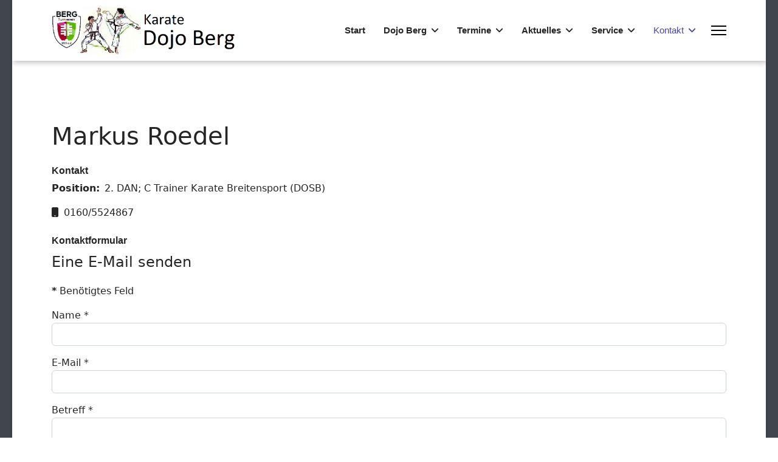

--- FILE ---
content_type: text/html; charset=utf-8
request_url: https://dojo-berg.de/index.php/kontakt2/dojo-berg
body_size: 18675
content:

<!doctype html>
<html lang="de-de" dir="ltr">
	<head>
		
		<meta name="viewport" content="width=device-width, initial-scale=1, shrink-to-fit=no">
		<meta charset="utf-8">
	<meta name="description" content="Homepage des Karate Dojo Berg">
	<meta name="generator" content="Joomla! - Open Source Content Management">
	<title>Dojo Berg</title>
	<link href="/images/favicon.ico" rel="icon" type="image/vnd.microsoft.icon">
<link href="/media/vendor/joomla-custom-elements/css/joomla-alert.min.css?0.4.1" rel="stylesheet">
	<link href="/templates/shaper_helixultimate/css/font-awesome.min.css?014c6d" rel="stylesheet">
	<link href="/templates/shaper_helixultimate/css/bootstrap.min.css" rel="stylesheet">
	<link href="/plugins/system/helixultimate/assets/css/system-j4.min.css" rel="stylesheet">
	<link href="/media/system/css/joomla-fontawesome.min.css?014c6d" rel="stylesheet">
	<link href="/templates/shaper_helixultimate/css/template.css" rel="stylesheet">
	<link href="/templates/shaper_helixultimate/css/presets/preset4.css" rel="stylesheet">
	<style>.body-wrapper {
    background-color: #41464d;
    min-height: 100vh;
}

.sp-module-title {
    visibility: hidden; 
}

#sp-header {
    box-shadow: 2px 2px 10px 0px rgba(0, 0, 0, 0.3);
}</style>
	<style>h2{font-family: 'Arial', sans-serif;font-size: 16px;font-weight: 700;text-decoration: none;}
</style>
	<style>h3{font-family: 'Arial', sans-serif;font-size: 15px;font-weight: 700;text-decoration: none;}
</style>
	<style>.sp-megamenu-parent > li > a, .sp-megamenu-parent > li > span, .sp-megamenu-parent .sp-dropdown li.sp-menu-item > a{font-family: 'Arial', sans-serif;font-size: 15px;font-weight: 600;text-decoration: none;}
</style>
	<style>.menu.nav-pills > li > a, .menu.nav-pills > li > span, .menu.nav-pills .sp-dropdown li.sp-menu-item > a{font-family: 'Arial', sans-serif;font-size: 15px;font-weight: 600;text-decoration: none;}
</style>
	<style>.logo-image {height:80px;}.logo-image-phone {height:80px;}</style>
	<style>@media(max-width: 992px) {.logo-image {height: 36px;}.logo-image-phone {height: 36px;}}</style>
	<style>@media(max-width: 576px) {.logo-image {height: 36px;}.logo-image-phone {height: 36px;}}</style>
<script src="/media/vendor/jquery/js/jquery.min.js?3.7.1"></script>
	<script src="/media/legacy/js/jquery-noconflict.min.js?504da4"></script>
	<script src="/media/mod_menu/js/menu.min.js?014c6d" type="module"></script>
	<script type="application/json" class="joomla-script-options new">{"data":{"breakpoints":{"tablet":991,"mobile":480},"header":{"stickyOffset":"100"}},"joomla.jtext":{"ERROR":"Fehler","MESSAGE":"Nachricht","NOTICE":"Hinweis","WARNING":"Warnung","JCLOSE":"Close","JOK":"OK","JOPEN":"Open","JLIB_FORM_CONTAINS_INVALID_FIELDS":"The form cannot be submitted as it's missing required data. <br> Please correct the marked fields and try again.","JLIB_FORM_FIELD_REQUIRED_VALUE":"Please fill in this field","JLIB_FORM_FIELD_REQUIRED_CHECK":"One of the options must be selected","JLIB_FORM_FIELD_INVALID_VALUE":"This value is not valid"},"system.paths":{"root":"","rootFull":"https:\/\/dojo-berg.de\/","base":"","baseFull":"https:\/\/dojo-berg.de\/"},"csrf.token":"a63b16240e4bebe15096e3975551f6ad","system.keepalive":{"interval":840000,"uri":"\/index.php\/component\/ajax\/?format=json"}}</script>
	<script src="/media/system/js/core.min.js?a3d8f8"></script>
	<script src="/media/system/js/keepalive.min.js?08e025" type="module"></script>
	<script src="/media/system/js/fields/validate.min.js?75ac5d" type="module"></script>
	<script src="/media/vendor/bootstrap/js/alert.min.js?5.3.8" type="module"></script>
	<script src="/media/vendor/bootstrap/js/button.min.js?5.3.8" type="module"></script>
	<script src="/media/vendor/bootstrap/js/carousel.min.js?5.3.8" type="module"></script>
	<script src="/media/vendor/bootstrap/js/collapse.min.js?5.3.8" type="module"></script>
	<script src="/media/vendor/bootstrap/js/dropdown.min.js?5.3.8" type="module"></script>
	<script src="/media/vendor/bootstrap/js/modal.min.js?5.3.8" type="module"></script>
	<script src="/media/vendor/bootstrap/js/offcanvas.min.js?5.3.8" type="module"></script>
	<script src="/media/vendor/bootstrap/js/popover.min.js?5.3.8" type="module"></script>
	<script src="/media/vendor/bootstrap/js/scrollspy.min.js?5.3.8" type="module"></script>
	<script src="/media/vendor/bootstrap/js/tab.min.js?5.3.8" type="module"></script>
	<script src="/media/vendor/bootstrap/js/toast.min.js?5.3.8" type="module"></script>
	<script src="/media/system/js/showon.min.js?e51227" type="module"></script>
	<script src="/media/system/js/messages.min.js?9a4811" type="module"></script>
	<script src="/templates/shaper_helixultimate/js/main.js"></script>
	<script type="application/ld+json">{"@context":"https://schema.org","@graph":[{"@type":"Organization","@id":"https://dojo-berg.de/#/schema/Organization/base","name":"Dojo Berg","url":"https://dojo-berg.de/"},{"@type":"WebSite","@id":"https://dojo-berg.de/#/schema/WebSite/base","url":"https://dojo-berg.de/","name":"Dojo Berg","publisher":{"@id":"https://dojo-berg.de/#/schema/Organization/base"}},{"@type":"WebPage","@id":"https://dojo-berg.de/#/schema/WebPage/base","url":"https://dojo-berg.de/index.php/kontakt2/dojo-berg","name":"Dojo Berg","description":"Homepage des Karate Dojo Berg","isPartOf":{"@id":"https://dojo-berg.de/#/schema/WebSite/base"},"about":{"@id":"https://dojo-berg.de/#/schema/Organization/base"},"inLanguage":"de-DE"},{"@type":"Person","@id":"https://dojo-berg.de/#/schema/com_contact/contact/1","name":"Markus Roedel","jobTitle":"2. DAN; C Trainer Karate Breitensport (DOSB)","address":{"telephone":"0160/5524867"},"isPartOf":{"@id":"https://dojo-berg.de/#/schema/WebPage/base"}}]}</script>
	<script>template="shaper_helixultimate";</script>
			</head>
	<body class="site helix-ultimate hu com_contact com-contact view-contact layout-default task-none itemid-133 de-de ltr sticky-header layout-boxed offcanvas-init offcanvs-position-right">

		
		
		<div class="body-wrapper">
			<div class="body-innerwrapper">
					<div class="sticky-header-placeholder"></div>
<header id="sp-header">
	<div class="container">
		<div class="container-inner">
			<div class="row">
				<!-- Left toggler (when offcanvas left) -->
				
				<!-- Logo -->
				<div id="sp-logo" class="col-auto">
					<div class="sp-column">
						<div class="logo"><a href="/">
				<img class='logo-image '
					srcset='https://dojo-berg.de/images/tsv_dojoberg_logo.png 1x'
					src='https://dojo-berg.de/images/tsv_dojoberg_logo.png'
					height='80'
					alt='Dojo Berg'
				/>
				</a></div>						
					</div>
				</div>

				<!-- Menu -->
				<div id="sp-menu" class="col-auto flex-auto">
					<div class="sp-column  d-flex justify-content-end align-items-center">
						<nav class="sp-megamenu-wrapper d-flex" role="navigation" aria-label="navigation"><ul class="sp-megamenu-parent menu-animation-fade-up d-none d-lg-block"><li class="sp-menu-item"><a   href="/index.php"  >Start</a></li><li class="sp-menu-item sp-has-child"><a   href="#"  >Dojo Berg</a><div class="sp-dropdown sp-dropdown-main sp-menu-right" style="width: 240px;"><div class="sp-dropdown-inner"><ul class="sp-dropdown-items"><li class="sp-menu-item"><a   href="/index.php/dojo-berg/wir"  >Wir</a></li><li class="sp-menu-item"><a   href="/index.php/dojo-berg/bestandene-guertelpruefungen"  >Gürtelprüfungen</a></li><li class="sp-menu-item"><a   href="/index.php/dojo-berg/erfolge"  >Erfolge</a></li><li class="sp-menu-item"><a   href="/index.php/dojo-berg/mitglied-werden"  >Mitglied werden</a></li><li class="sp-menu-item"><a   href="/index.php/dojo-berg/intern"  >Intern</a></li></ul></div></div></li><li class="sp-menu-item sp-has-child"><a   href="#"  >Termine</a><div class="sp-dropdown sp-dropdown-main sp-menu-right" style="width: 240px;"><div class="sp-dropdown-inner"><ul class="sp-dropdown-items"><li class="sp-menu-item"><a   href="/index.php/termine/trainingszeiten"  >Trainingszeiten</a></li></ul></div></div></li><li class="sp-menu-item sp-has-child"><a   href="#"  >Aktuelles</a><div class="sp-dropdown sp-dropdown-main sp-menu-right" style="width: 240px;"><div class="sp-dropdown-inner"><ul class="sp-dropdown-items"><li class="sp-menu-item"><a   href="/index.php/aktuelles/aktuelle-informationen"  >Aktuelle Informationen</a></li><li class="sp-menu-item"><a   href="/index.php/aktuelles/archiv"  >Archiv</a></li></ul></div></div></li><li class="sp-menu-item sp-has-child"><a   href="#"  >Service</a><div class="sp-dropdown sp-dropdown-main sp-menu-right" style="width: 240px;"><div class="sp-dropdown-inner"><ul class="sp-dropdown-items"><li class="sp-menu-item"><a   href="/index.php/service/pruefungsprogramm"  >Prüfungsprogramm</a></li><li class="sp-menu-item"><a   href="/index.php/service/tipps-infos"  >Tipps &amp; Links</a></li></ul></div></div></li><li class="sp-menu-item sp-has-child active"><a   href="#"  >Kontakt</a><div class="sp-dropdown sp-dropdown-main sp-menu-right" style="width: 240px;"><div class="sp-dropdown-inner"><ul class="sp-dropdown-items"><li class="sp-menu-item current-item active"><a aria-current="page"  href="/index.php/kontakt2/dojo-berg"  >Dojo Berg</a></li><li class="sp-menu-item"><a   href="/index.php/kontakt2/turnverein-berg"  >Turnverein Berg</a></li></ul></div></div></li></ul></nav>						

						<!-- Related Modules -->
						<div class="d-none d-lg-flex header-modules align-items-center">
								
													</div>

						<!-- Right toggler  -->
													
  <a id="offcanvas-toggler"
     class="offcanvas-toggler-secondary offcanvas-toggler-right d-flex align-items-center"
     href="#"
     aria-label="Menu"
     title="Menu">
     <div class="burger-icon"><span></span><span></span><span></span></div>
  </a>											</div>
				</div>
			</div>
		</div>
	</div>
</header>				<main id="sp-main">
					
<section id="sp-section-1" >

				
	
<div class="row">
	<div id="sp-title" class="col-lg-12 "><div class="sp-column "></div></div></div>
				
	</section>

<section id="sp-main-body" >

										<div class="container">
					<div class="container-inner">
						
	
<div class="row">
	
<div id="sp-component" class="col-lg-12 ">
	<div class="sp-column ">
		<div id="system-message-container" aria-live="polite"></div>


		
		
<div class="com-contact contact" itemscope itemtype="https://schema.org/Person">
    
            <div class="page-header">
            <h1>
                                <span class="contact-name">Markus Roedel</span>
            </h1>
        </div>
    
    
    
    
    
    
    
    
            <div class="row">
            <h2>Kontakt</h2>
            <div class="col">
                                    <div class="contact-position d-flex mb-3">
                            <div class="me-2 ">
                                <strong>Position:</strong>
                            </div>
                        <div itemprop="jobTitle">
                            2. DAN; C Trainer Karate Breitensport (DOSB)                        </div>
                    </div>
                
                <div class="contact-info">
                    <div class="com-contact__address contact-address dl-horizontal mb-4" itemprop="address" itemscope itemtype="https://schema.org/PostalAddress">
    
    
    
    
            <div class="d-flex mt-2">
            <div class="me-2">
                                    <span class="icon-mobile" aria-hidden="true"></span><span class="visually-hidden">Mobil</span>
                            </div>
            <div class="contact-mobile">
                0160/5524867
            </div>
        </div>
    
    </div>                                    </div>             
            </div>

                    </div>

    
            <h2>Kontaktformular</h2>
        <div class="com-contact__form contact-form">
    <form id="contact-form" action="/index.php/kontakt2/dojo-berg" method="post" class="form-validate well">
                                                            <fieldset class="m-0">
                                            <legend>Eine E-Mail senden</legend>
                                                                <div class="control-group field-spacer">
			<span class="spacer"><span class="before"></span><span class="text"><label id="jform_spacer-lbl" class=""><strong class="red">*</strong> Benötigtes Feld</label></span><span class="after"></span></span>		 	</div>
                                            <div class="control-group">
			<label id="jform_contact_name-lbl" for="jform_contact_name" class="required">
    Name<span class="star" aria-hidden="true">&#160;*</span></label>
		

    
    <input
        type="text"
        name="jform[contact_name]"
        id="jform_contact_name"
        value=""
                class="form-control required" size="30"         required       >

    

	</div>
                                            <div class="control-group">
			<label id="jform_contact_email-lbl" for="jform_contact_email" class="required">
    E-Mail<span class="star" aria-hidden="true">&#160;*</span></label>
		<input type="email" inputmode="email" name="jform[contact_email]" class="form-control validate-email required" id="jform_contact_email" value="" size="30" autocomplete="email" required>	</div>
                                            <div class="control-group">
			<label id="jform_contact_emailmsg-lbl" for="jform_contact_emailmsg" class="required">
    Betreff<span class="star" aria-hidden="true">&#160;*</span></label>
		

    
    <input
        type="text"
        name="jform[contact_subject]"
        id="jform_contact_emailmsg"
        value=""
                class="form-control required" size="60"         required       >

    

	</div>
                                            <div class="control-group">
			<label id="jform_contact_message-lbl" for="jform_contact_message" class="required">
    Nachricht<span class="star" aria-hidden="true">&#160;*</span></label>
		<textarea name="jform[contact_message]" id="jform_contact_message"  cols="50"  rows="10" class="form-control required"       required       ></textarea>	</div>
                                    </fieldset>
                                                                                <div class="control-group">
            <div class="controls">
                <button class="btn btn-primary validate" type="submit">E-Mail senden</button>
                <input type="hidden" name="option" value="com_contact">
                <input type="hidden" name="task" value="contact.submit">
                <input type="hidden" name="return" value="">
                <input type="hidden" name="id" value="1:markus-roedel">
                <input type="hidden" name="a63b16240e4bebe15096e3975551f6ad" value="1">            </div>
        </div>
    </form>
</div>
    
    
    
    
            


    
        </div>


			</div>
</div>
</div>
											</div>
				</div>
						
	</section>

<footer id="sp-footer" >

						<div class="container">
				<div class="container-inner">
			
	
<div class="row">
	<div id="sp-footer1" class="col-lg-6 "><div class="sp-column "><span class="sp-copyright">© 2026 by Karate Berg</span></div></div><div id="sp-footer2" class="col-lg-6 "><div class="sp-column "><div class="sp-module "><div class="sp-module-content">
<div id="mod-custom94" class="mod-custom custom">
    <p><a href="/index.php/component/content/article/7-impressum?catid=2&amp;Itemid=101">Impressum</a>     <a href="/index.php/component/content/article/8-datenschutz?catid=2&amp;Itemid=101">Datenschutz</a></p></div>
</div></div></div></div></div>
							</div>
			</div>
			
	</footer>
				</main>
			</div>
		</div>

		<!-- Off Canvas Menu -->
		<div class="offcanvas-overlay"></div>
		<!-- Rendering the offcanvas style -->
		<!-- If canvas style selected then render the style -->
		<!-- otherwise (for old templates) attach the offcanvas module position -->
					<div class="offcanvas-menu left-1 offcanvas-arrow-right" tabindex="-1" inert>
	<div class="d-flex align-items-center justify-content-between p-3 pt-4">
				<a href="#" class="close-offcanvas" role="button" aria-label="Close Off-canvas">
			<div class="burger-icon" aria-hidden="true">
				<span></span>
				<span></span>
				<span></span>
			</div>
		</a>
	</div>
	
	<div class="offcanvas-inner">
		<div class="d-flex header-modules mb-3">
			
					</div>
		
					<div class="sp-module "><div class="sp-module-content"><ul class="mod-menu mod-list menu">
<li class="item-101 default"><a href="/index.php" >Start</a></li><li class="item-102 menu-deeper menu-parent"><a href="#" >Dojo Berg<span class="menu-toggler"></span></a><ul class="mod-menu__sub list-unstyled small menu-child"><li class="item-103"><a href="/index.php/dojo-berg/wir" >Wir</a></li><li class="item-125"><a href="/index.php/dojo-berg/bestandene-guertelpruefungen" >Gürtelprüfungen</a></li><li class="item-104"><a href="/index.php/dojo-berg/erfolge" >Erfolge</a></li><li class="item-105"><a href="/index.php/dojo-berg/mitglied-werden" >Mitglied werden</a></li><li class="item-110"><a href="/index.php/dojo-berg/intern" >Intern</a></li></ul></li><li class="item-106 menu-deeper menu-parent"><a href="#" >Termine<span class="menu-toggler"></span></a><ul class="mod-menu__sub list-unstyled small menu-child"><li class="item-108"><a href="/index.php/termine/trainingszeiten" >Trainingszeiten</a></li></ul></li><li class="item-115 menu-deeper menu-parent"><a href="#" >Aktuelles<span class="menu-toggler"></span></a><ul class="mod-menu__sub list-unstyled small menu-child"><li class="item-116"><a href="/index.php/aktuelles/aktuelle-informationen" >Aktuelle Informationen</a></li><li class="item-131"><a href="/index.php/aktuelles/archiv" >Archiv</a></li></ul></li><li class="item-111 menu-deeper menu-parent"><a href="#" >Service<span class="menu-toggler"></span></a><ul class="mod-menu__sub list-unstyled small menu-child"><li class="item-112"><a href="/index.php/service/pruefungsprogramm" >Prüfungsprogramm</a></li><li class="item-124"><a href="/index.php/service/tipps-infos" >Tipps &amp; Links</a></li></ul></li><li class="item-132 active menu-deeper menu-parent"><a href="#" >Kontakt<span class="menu-toggler"></span></a><ul class="mod-menu__sub list-unstyled small menu-child"><li class="item-133 current active"><a href="/index.php/kontakt2/dojo-berg" aria-current="page">Dojo Berg</a></li><li class="item-134"><a href="/index.php/kontakt2/turnverein-berg" >Turnverein Berg</a></li></ul></li></ul>
</div></div>
		
		
		
		
				
		<!-- custom module position -->
		
	</div>
</div>				

		
		

		<!-- Go to top -->
					<a href="#" class="sp-scroll-up" aria-label="Scroll to top"><span class="fas fa-angle-up" aria-hidden="true"></span></a>
					</body>
</html>